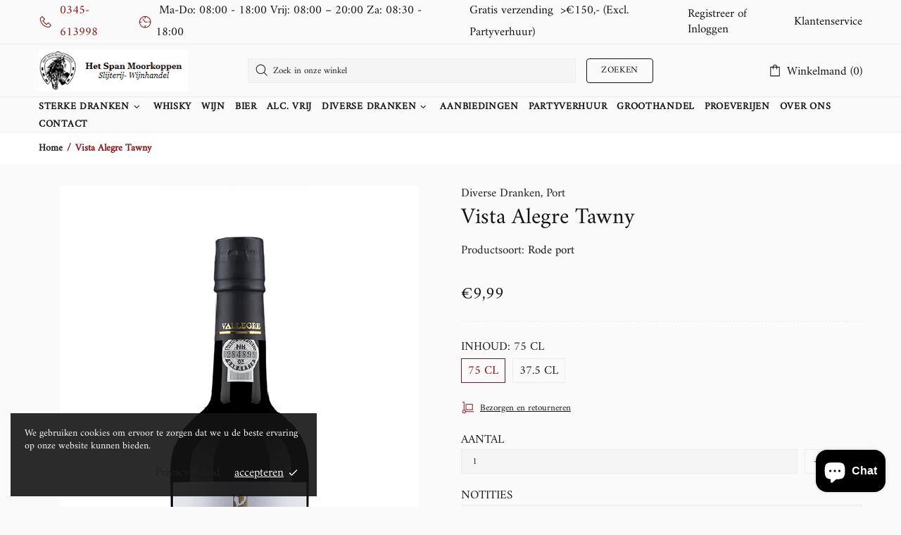

--- FILE ---
content_type: text/css
request_url: https://hetspanmoorkoppenleerdam.nl/cdn/shop/t/7/assets/custom.min.css?v=134416644732446881911622031841
body_size: 738
content:
.collection-control.mb-25.mb-lg-30 {
    font-weight: 700;
    font-size: 14px;
}

.colorize-theme-primary-f-ins>* {
    fill: #891516;
}
.icon {
    fill: #891516;
}
i {
    color: #891516;
}

.product-options__value--large-text.active, .product-options__value--text.active {
    color: #891516;
}
.product-options__value--circle.active::before, .product-options__value--text.active, .product-options__value--large-text.active, .product-options__value--square.active {
    border-color: #891516 !important;
}

.irs .irs-bar {
    background-color: #891516;
}

.breadcrumbs ul {
    font-size: 14px;
    font-weight: 600;
    line-height: 16px;
  color: #891516!important;
}

.breadcrumbs { 
      padding-bottom: 15px;
    background-color: white;
}

[data-section-id="collection-body"] {
    background-color: white;
    padding-top: 20px;
    padding-bottom: 20px;
  	padding-left: 20px;
  	padding-right: 20px;
    /* border: solid 1px lightgrey; */
    margin-bottom: 30px;
    border-radius: 3px;
    border-top-left-radius: 3px;
    border-top-right-radius: 3px;
    border-bottom-right-radius: 3px;
    border-bottom-left-radius: 3px;
    border: 1px solid #ededed;
    border-top-color: rgb(237, 237, 237);
    border-top-style: solid;
    border-top-width: 1px;
}

@media (min-width: 1025px)
.collections__sidebar {    
    padding-right: 40px!important;
}

.collections__sidebar.collections__sidebar--width-md.d-none.col-auto.d-lg-block {
    padding-right: 40px;
}

.product-collection__button-add-to-cart .btn {
    border-color: #891516;
}

.price {
    margin-top: 15px;
    font-size: 16px;
    font-weight: 400;
}

.product-collection__more-info a, .product-collection__more-info a:visited, .product-collection__more-info a:link {
  color: #858585;
}

@media (min-width: 1025px)
.product-collection__collections a:hover, .product-collection__more-info a:hover, .product-wishlist__collections a:hover, .product-compare__collections a:hover, .product-featured__collections a:hover {
    color: #891516;
}


[data-section-id="collection-body"] select {
    background-color: #ffffff!important
}

.product-collection__more-info {
    font-size: 12px;
}

.promobox__border.absolute-stretch {
    border-radius: 4px;
}

.product-collection__title>*, .product-compare__title>*, .product-wishlist__title>* {    
    font-size: 16px;    
    letter-spacing: 1px;
    font-weight: 900;
  	line-height: 1.3em;
}

.irs .irs-slider {
    background-color: #891516;
    border-color: #891516;
}

.header__line-bottom {
    min-height: 50px;
}

.menu__item>a:hover {
  color: #891516!important
}

.menu__item>a:active {
  color: #891516!important
}

.promobox__plate {
  background-color: #891516;
}

.cart__items {
	background-color: white;
    padding-top: 20px;
    padding-bottom: 20px;
  	padding-left: 20px;
  	padding-right: 20px;    
    margin-bottom: 30px;
    border-radius: 3px;
    border-top-left-radius: 3px;
    border-top-right-radius: 3px;
    border-bottom-right-radius: 3px;
    border-bottom-left-radius: 3px;
    border: 1px solid #ededed;
    border-top-color: rgb(237, 237, 237);
    border-top-style: solid;
    border-top-width: 1px;
}


.home-section-title--multiple a:active, .home-section-title--multiple a:hover,.home-section-title--multiple a.active {
  color: #891516!important
}

@media (min-width: 1025px) {
	.menu:not(.menu--vertical) .menu__panel>.menu__item>a {
    	font-size: 14px;  
	}
  
  div#shopify-section-collection-fullwidth-head {
    margin-top: -15px;
    margin-bottom: 40px;
  }
}

.collection-head.collection-head--fullwidth .rimage {
  max-height: 350px;
}

@media (max-width: 777px) {
	.product-collection__button-add-to-cart .btn, .product-compare__button-add-to-cart .btn, .product-wishlist__button-add-to-cart .btn, .carousel-articles__item .btn {
	    font-size: 12px;    
	}
  
  .product-collection__button-add-to-cart .btn .icon { 
   	min-width: 13px;
   	min-height: 13px;
   	width: 13px;
  }
  
  .header__content--sticky {
   background-color: #ffffff; 
  }
  
  .header__line-bottom.header__line--colorize-2.position-relative.d-lg-flex.py-lg-6 {
    display: none;
  }
  
}

.hulkapps_option.rb_render {
    display: none;
}

#option_total {
    background: none repeat scroll 0 0 #fafafa;
    border: none!important;
    color: #000000;
}


/* Over Ons Pagina */

.about-title em {
 	font-family: 'Playfair Display', serif;
  	font-size: 30px;
  	font-style: italic;
  	font-weight: 400;
  	color: #181818;
  	-webkit-font-smoothing: subpixel-antialiased !important;
}

.about-header strong {
 	font-family: 'Roboto', sans-serif;
  font-size: 47px;
  line-height: 50px;
  color: #181818;
  padding-bottom: 28px;
  margin-bottom: 28px;
  text-transform: uppercase;
  font-weight: 700;
  -webkit-font-smoothing: subpixel-antialiased !important;
}

/* .about-header-first {
    border-bottom: 3px solid #891516;
  	border-width: 150px;
} */

.about-header-first:after {
    content: ""; /* This is necessary for the pseudo element to work. */ 
    display: block; /* This will put the pseudo element on its own line. */
    margin: 0; /* This will center the border. */
    width: 25%; /* Change this to whatever width you want. */
    padding-top: 20px; /* This creates some space between the element and the border. */
    border-bottom: 3px solid #891516; /* This creates the border. Replace black with whatever color you want. */
}

.about-paragraph {
 	font-size: 16px;
    font-family: roboto;
    color: #525252; 
}

.about-horse-1, .about-van-1, .about-flessen {
  	border-radius: 50%;
 	box-shadow: 0 0 0 7px #eee;  
}

/* Alles kleiner dan een ipad (Over Ons pagina)  */

@media (max-width: 1024px) {
 	.about-paragraph {
    	text-align: center;  
    }
  
  	.about-row-first {
      	display:flex;
     	flex-direction: column-reverse; 
    }
  
  	.about-row-bottles {
     	display: flex;
      	flex-direction: column-reverse;
    }
  
  	.about-horse-1, .about-flessen {
     	margin-bottom: 20px !important; 
    }
  
  	.about-horse-1, .about-van-1, .about-flessen {
     	margin: auto; 
      	display: block;
    }
  
  	.about-row {
     	text-align: center; 
    }
  
  	.about-subheader {
     	margin-top: 10px; 
    }
  
  	.about-header-first:after {
     	width: 100%; 
    }
}
/* Alles kleiner dan een iphone X (Over Ons Pagina) */
@media (max-width: 812px) {
 	 .about-horse-1, .about-van-1, .about-flessen {
     	height: 200px !important;
      	width: 200px !important;
    }
}


@media (min-width: 1600px) {
	.container {
    	max-width: 1440px;
	}
}

@media (min-width: 1400px and max-width: 1599px) {
	.container {
    	max-width: 1340px;
	}
}

@media (min-width: 1260px and max-width: 1399px) {
	.container {
   	 max-width: 1240px;
	}
}

@media (min-width: 1025px and max-width: 1259px) {
	.container {
    	max-width: 980px;
	}
}


@media (min-width: 1025px) {
.container {
    padding-right: 15px;
    padding-left: 15px;
	}
}

@media (min-width: 1025px) {
.font-size-big {
    font-size: 22px;
	}
}

.bg-white {
 background-color: white!important; 
  
}